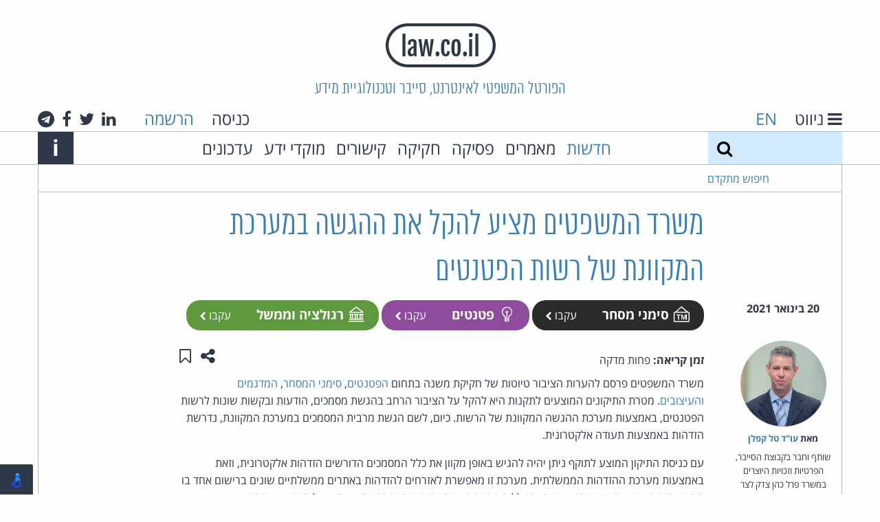

--- FILE ---
content_type: text/html; charset=utf-8
request_url: https://www.law.co.il/news/2021/01/20/doj-wants-to-ease-access-for-online-submissions/
body_size: 38675
content:
<!DOCTYPE html>
<html lang="he" dir="rtl" class="no-js">
  <head>
    <meta charset="utf-8">
    <meta http-equiv="x-ua-compatible" content="ie=edge">
    <title>משרד המשפטים מציע להקל את ההגשה במערכת המקוונת של רשות הפטנטים - חדשות - law.co.il</title>
    <meta name="viewport" content="width=device-width, initial-scale=1.0">
    <meta name="title" content="משרד המשפטים מציע להקל את ההגשה במערכת המקוונת של רשות הפטנטים - חדשות - law.co.il">
    <meta name="google-site-verification" content="HV6lHW_UnzFZtEPaILE3Rv0FCJv5d1zWtQ3lShOdgps">
    <link rel="icon" type="image/x-icon" href="/static/images/favicon.ico?v=1" />

    <!-- HTML5 shim, for IE6-8 support of HTML5 elements -->
    <!--[if lt IE 9]>
      <script src="https://html5shim.googlecode.com/svn/trunk/html5.js"></script>
    <![endif]-->

    
    <!-- Your stuff: Third-party css libraries go here -->
    
    <!-- This file store project specific CSS -->
    <link href="/static/css/project_rtl.css?v=9" rel="stylesheet">
    <link rel="stylesheet" href="/static/css/print_rtl.css" media="print">
    

    

    
    
    <meta name="description" content="משרד המשפטים פרסם להערות הציבור טיוטות של חקיקת משנה בתחום הפטנטים, סימני המסחר, המדגמים והעיצובים.&amp;nbsp;מטרת התיקונים המוצעים לתקנות היא להקל על הציבור הרחב בהגשת מסמכים, הודעות ובקשות שונות לרשות הפטנטים, באמצעות מערכת ההגשה המקוונת של הרשות. כיום, לשם הגשת מרבית המסמכים במערכת המקוונת, נדרשת הזדהות באמצעות תעודה אלקטרונית. עם כניסת התיקון המוצע לתוקף ניתן יהיה להגיש באופן מקוון את כלל ...">
    <meta name="author" content="עו&quot;ד טל קפלן">
    <meta property="og:title" content="משרד המשפטים מציע להקל את ההגשה במערכת המקוונת של רשות הפטנטים">


  </head>

  <body class="annon ">
    <header class="main-header">
        <h1 class="logo"><a href="/"><img src="/static/images/logo.png" alt="law.co.il" /></a></h1>
        <h2 class="slogan show-for-medium">הפורטל המשפטי לאינטרנט, סייבר וטכנולוגיית מידע</h2>
        <div class="row collapse main-header-top-nav show-for-large">
          <div class="medium-6 columns text-right header-lang-nav">
            <a href="#" class="gray-link" id="toggle-nav">
              <i class="fa fa-bars" aria-label="ניווט"></i>
              <span class="show-for-large">ניווט</span>
            </a>
            <span class="language-select">
              
              <a href="/en/">EN</a>
              
            </span>
          </div>
          <div class="medium-6 columns show-for-large text-left">

            
            <span class="header-login">
              <a href="/accounts/login/" class="gray-link login-link">כניסה</a>
              <a href="/accounts/signup/">הרשמה</a>
            </span>
            

            <span class="header-social-links">
              <a class="gray-link" href="#">
  <i class="fa fa-linkedin" aria-hidden="true"></i>
  <span class="show-for-sr">לינקדאין</span>
</a>
<a class="gray-link" href="https://twitter.com/lawcoil">
  <i class="fa fa-twitter" aria-hidden="true"></i>
  <span class="show-for-sr">טוויטר</span>
</a>
<a class="gray-link" href="https://www.facebook.com/law.co.il">
  <i class="fa fa-facebook" aria-hidden="true"></i>
  <span class="show-for-sr">פייסבוק</span>
</a>
<a class="gray-link" href="https://t.me/cyberlaw1">
  <i class="fa fa-telegram" aria-hidden="true"></i>
  <span class="show-for-sr">טלגרם</span>
</a>

            </span>
          </div>
        </div>

        <div class="alt-login hide-for-large">
            
              <a href="/accounts/login/" class="gray-link login-link">כניסה</a>
            
        </div>

        <div class="alt-lang-nav hide-for-large">
          <a href="#" class="gray-link" id="alt-toggle-nav">
            <i class="fa fa-bars" aria-label="ניווט"></i>
          </a>
          <span class="language-select">
            
            <a href="/en/">EN</a>
            
          </span>
        </div>


        <div class="main-header-bottom-nav show-for-medium">
          <div class="row collapse main-header-bottom-inner">
            <form method="get" action="/search/" class="large-2 medium-1 columns top-search">
              <label class="show-for-sr" for="search">חיפוש</label>
              <input type="text" name="q" id="search" value="">
              <button type="submit" class="search-button" aria-label="חיפוש">
                <i class="fa fa-search"></i>
              </button>
            </form>

            <a href="#" class="search-expand medium-1 columns show-for-medium-only">
                <span class="show-for-sr">Expand search form</span>
                <i class="fa fa-search" aria-hidden="true"></i>
            </a>

            <nav class="large-9 medium-10 columns">
              <ul class="top-menu">
                <li><a href="/news/">חדשות</a></li>
                <li><a class="gray-link" href="/articles/">מאמרים</a></li>
                
                <li><a class="gray-link" href="/computer-law/">פסיקה</a></li>
                <li><a class="gray-link" href="/legislation/">חקיקה</a></li>
                
                <li><a class="gray-link" href="/links/">קישורים</a></li>
                
                  <li><a class="gray-link" href="/knowledge-centers/">מוקדי ידע</a></li>
                  <li><a class="gray-link" href="/updates/">עדכונים</a></li>
                
              </ul>
            </nav>

            <div class="medium-1 columns text-left">
              <a class="main-header-about-link" href="#">
                <span class="show-for-sr">Info</span>
                <span aria-hidden="true" class="about-link">i</span>
              </a>
            </div>

            <div class="main-header-about-slogan">
              אתר האינטרנט של עו&quot;ד חיים רביה העומד בראש קבוצת האינטרנט, הסייבר וזכויות היוצרים של פרל כהן צדק לצר ברץ. פועל מ־1996
              <a class="main-header-about-close" href="#">
                <span class="show-for-sr">Close</span>
                <span aria-hidden="true" class="about-link">X</span>
              </a>
            </div>
            
          </div>
        </div>

          <div class="main-header-advanced-search show-for-large">
            <div class="row collapse border-bottom border-start border-end">
              <div class="large-2 columns advanced-search text-left">

                <a href="#" class="advanced-search-link">חיפוש מתקדם</a>
              </div>
            </div>
          </div>


          
          <div class="dropdown-pane" id="alt-header-logged-in-dropdown" data-dropdown data-close-on-click="true" aria-label="הגדרות">
            <a href="/my/topics/" class="gray-link">הנושאים שלי</a>
            <a href="#" class="gray-link">ההערות שלי</a>
            <a href="/my/content/" class="gray-link">התכנים שלי</a>
            <a href="/my/settings/" class="gray-link">הגדרות</a>
            <a href="/accounts/logout/" class="red-link">יציאה</a>
          </div>
    </header>

      <div class="main-content row collapse">
        
        
        
        
        
        
        
        


    
    
    <meta name="description" content="משרד המשפטים פרסם להערות הציבור טיוטות של חקיקת משנה בתחום הפטנטים, סימני המסחר, המדגמים והעיצובים.&amp;nbsp;מטרת התיקונים המוצעים לתקנות היא להקל על הציבור הרחב בהגשת מסמכים, הודעות ובקשות שונות לרשות הפטנטים, באמצעות מערכת ההגשה המקוונת של הרשות. כיום, לשם הגשת מרבית המסמכים במערכת המקוונת, נדרשת הזדהות באמצעות תעודה אלקטרונית. עם כניסת התיקון המוצע לתוקף ניתן יהיה להגיש באופן מקוון את כלל ...">
    <meta name="author" content="עו&quot;ד טל קפלן">
    <meta property="og:title" content="משרד המשפטים מציע להקל את ההגשה במערכת המקוונת של רשות הפטנטים">

<article class="grid-top-bottom-padded">
  <header>
    <div class="row no-margin-for-small">
      
      <div class="hide-for-medium">
        <time datetime=" 2021-01-20T14:05:11+02:00 " class="listing-time grid-padded">
          20 בינואר 2021
        </time>
      </div>
      <h1 class="medium-8 medium-offset-2 columns end content-detail-title">משרד המשפטים מציע להקל את ההגשה במערכת המקוונת של רשות הפטנטים</h1>
    </div>
    <div class="row no-margin-for-small">
      <div class="medium-2 columns show-for-medium">
        <time datetime=" 2021-01-20T14:05:11+02:00 " class="listing-time grid-padded text-center">
          20 בינואר 2021
        </time>
      </div>
      <div class="medium-8 columns end grid-bottom-padded">
        <div class="float-start item-tags">
            
<span class="category-tag rounded" style="background-color: #2b2b2b">
  <a href="/topics/trademarks/" class="white-link">
    <i class="category-icon trademarks-icon" aria-hidden="true"></i>
    סימני מסחר
  </a>
  
      <a class="follow white-link login-link" href="/accounts/login/">
        עקבו
        <i class="fa fa-chevron-left"></i>
      </a>
  
</span>
  
<span class="category-tag rounded" style="background-color: #8F4C9C">
  <a href="/topics/patents/" class="white-link">
    <i class="category-icon patents-icon" aria-hidden="true"></i>
    פטנטים
  </a>
  
      <a class="follow white-link login-link" href="/accounts/login/">
        עקבו
        <i class="fa fa-chevron-left"></i>
      </a>
  
</span>
  
<span class="category-tag rounded" style="background-color: #5E993F">
  <a href="/topics/regulation-government/" class="white-link">
    <i class="category-icon regulation-government-icon" aria-hidden="true"></i>
    רגולציה וממשל
  </a>
  
      <a class="follow white-link login-link" href="/accounts/login/">
        עקבו
        <i class="fa fa-chevron-left"></i>
      </a>
  
</span>
  
        </div>
      </div>
    </div>
  </header>
  <section class="row no-margin-for-small">
    <div class="medium-2 columns item-sidebar">
        
        <div class="sidebar-contrib grid-padded">
          
          <a href="/lawyers/tal-kaplan/" class="contrib-photo sidebar-contrib-photo" aria-hidden="true" style="background-image:url('/media/lawyers/tksmall_amb0Y5F.jpg')"></a>
          
          <div class="sidebar-contrib-name">
            <strong>
              מאת&rlm;
              
              <a href="/lawyers/tal-kaplan/">עו&quot;ד טל קפלן</a>
              
            </strong>
          </div>
          <div class="sidebar-contrib-desc">
            <p>שותף וחבר בקבוצת הסייבר, הפרטיות וזכויות היוצרים במשרד פרל כהן צדק לצר ברץ</p>
          </div>
        </div>
        

        
        <div class="similar-items hide-for-small-only">
          <div class="border-bottom grid-padded compact">
            <h4>אולי יעניין אותך גם</h4>
          </div>
          
          
<article class="listing-item grid-top-bottom-padded border-bottom compact" data-date="2026-01-15T12:47:04+02:00">
  
  <a href="/topics/privacy-security/" class="category-tag"
   style="background-color: #D9707D">
  <i class="category-icon privacy-security-icon" aria-hidden="true"></i>
  פרטיות וסייבר
</a>

  
  <section class="grid-all-padded">
    
    <h4 class="listing-item-title"><a href="/news/2026/01/15/court-dismisses-investors-class-action-against-crowdstrike/">סולקה תביעת משקיעים נגד CrowdStrike</a></h4>
    <div>
      <p>בית משפט פדרלי בניו יורק סילק תביעה ייצוגית שהוגשה נגד חברת הסייבר CrowdStrike בטענה שהונתה ...</p>
    </div>
    <footer class="reading-time">
      
      <div>
        <strong>זמן קריאה:</strong>
        
        פחות מדקה
        
      </div>
    </footer>
  </section>
</article>

          
          
<article class="listing-item grid-top-bottom-padded border-bottom compact" data-date="2025-12-25T11:49:00+02:00">
  
  <a href="/topics/suppliers-liability/" class="category-tag"
   style="background-color: #3C3164">
  <i class="category-icon suppliers-liability-icon" aria-hidden="true"></i>
  אחריות ספקים
</a>

  
  <section class="grid-all-padded">
    
    <h4 class="listing-item-title"><a href="/news/2025/12/25/chatbot-friends-unders-regulatory-oversight-in-us-states/">&quot;ידידי בינה מלאכותית&quot; תחת זרקור רגולטורי בארה&quot;ב</a></h4>
    <div>
      <p>&quot;ידידי בינה מלאכותית&quot; הם כלי בינה מלאכותית שמעניקים תמיכה רגשית ומעין &quot;אוזן קשבת&quot;, כמו ChatGPT ...</p>
    </div>
    <footer class="reading-time">
      
      <div>
        <strong>זמן קריאה:</strong>
        
        פחות מדקה
        
      </div>
    </footer>
  </section>
</article>

          
        </div>
        
    </div>
    <div class="medium-8 columns end">
      <div>
        <div class="clearfix">
          <span class="float-start reading-time">
            <strong>זמן קריאה:</strong>
            
            פחות מדקה
            
          </span>
          <div class="float-end item-actions">
            <button class="hollow no-border button" type="button" data-toggle="share-actions" data-tooltip aria-haspopup="true" title="שתפו עמוד זה">
              <span class="show-for-sr">שתפו עמוד זה</span>
              <i class="fa fa-share-alt" aria-hidden="true"></i>
            </button>
            <a href="/my/save-toggle/news/doj-wants-to-ease-access-for-online-submissions/" class="hollow no-border button toggle-save" data-tooltip aria-haspopup="true" title="שמור ב&quot;תכנים שלי&quot;">
              
              <span class="show-for-sr">שמור ב&quot;תכנים שלי&quot;</span>
              <i class="fa fa-bookmark-o" aria-hidden="true"></i>
              
            </a>
            <div id="share-actions" class="dropdown-pane border-all right" data-dropdown data-auto-focus="true">
              <a class="gray-link" href="https://www.facebook.com/sharer/sharer.php?u=https%3A%2F%2Fwww.law.co.il%2Fnews%2F2021%2F01%2F20%2Fdoj-wants-to-ease-access-for-online-submissions%2F" target="_blank" data-tooltip aria-haspopup="true" title="שתפו בפייסבוק">
                <span class="show-for-sr">שתפו בפייסבוק</span>
                <i class="fa fa-facebook-square" aria-hidden="true"></i>
              </a>
              <a class="gray-link" href="https://www.linkedin.com/sharing/share-offsite/?url=https%3A%2F%2Fwww.law.co.il%2Fnews%2F2021%2F01%2F20%2Fdoj-wants-to-ease-access-for-online-submissions%2F" target="_blank" data-tooltip aria-haspopup="true" title="שתפו בלינקדאין">
                <span class="show-for-sr">שתפו בלינקדאין</span>
                <i class="fa fa-linkedin-square" aria-hidden="true"></i>
              </a>
              <a class="gray-link" href="https://plus.google.com/share?url=https%3A%2F%2Fwww.law.co.il%2Fnews%2F2021%2F01%2F20%2Fdoj-wants-to-ease-access-for-online-submissions%2F" target="_blank" data-tooltip aria-haspopup="true" title="שתפו בגוגל+">
                <span class="show-for-sr">שתפו בגוגל+</span>
                <i class="fa fa-google-plus-square" aria-hidden="true"></i>
              </a>
              <a class="gray-link" href="https://twitter.com/home?status=%D7%9E%D7%A9%D7%A8%D7%93+%D7%94%D7%9E%D7%A9%D7%A4%D7%98%D7%99%D7%9D+%D7%9E%D7%A6%D7%99%D7%A2+%D7%9C%D7%94%D7%A7%D7%9C+%D7%90%D7%AA+%D7%94%D7%94%D7%92%D7%A9%D7%94+%D7%91%D7%9E%D7%A2%D7%A8%D7%9B%D7%AA+%D7%94%D7%9E%D7%A7%D7%95%D7%95%D7%A0%D7%AA+%D7%A9%D7%9C+%D7%A8%D7%A9%D7%95%D7%AA+%D7%94%D7%A4%D7%98%D7%A0%D7%98%D7%99%D7%9D+https%3A%2F%2Fwww.law.co.il%2Fnews%2F2021%2F01%2F20%2Fdoj-wants-to-ease-access-for-online-submissions%2F" target="_blank" data-tooltip aria-haspopup="true" title="שתפו בטוויטר">
                <span class="show-for-sr">שתפו בטוויטר</span>
                <i class="fa fa-twitter" aria-hidden="true"></i>
              </a>
              <a class="gray-link" href="mailto:?subject=משרד המשפטים מציע להקל את ההגשה במערכת המקוונת של רשות הפטנטים&amp;body=https%3A%2F%2Fwww.law.co.il%2Fnews%2F2021%2F01%2F20%2Fdoj-wants-to-ease-access-for-online-submissions%2F" data-tooltip aria-haspopup="true" title="שתפו באמצעות דואר אלקטרוני">
                <span class="show-for-sr">שתפו באמצעות דואר אלקטרוני</span>
                <i class="fa fa-envelope" aria-hidden="true"></i>
              </a>
            </div>
          </div>
          
        </div>
        <div class="article-content">
          <p>משרד המשפטים פרסם להערות הציבור טיוטות של חקיקת משנה בתחום <a href="https://www.law.co.il/media/computer-law/patent_regs_amendment_draft_2021.pdf">הפטנטים</a>, <a href="https://www.law.co.il/media/computer-law/trademark_regs_amendment_draft_2021.pdf">סימני המסחר</a>, <a href="https://www.law.co.il/media/computer-law/midgam_regs_amendment_draft_2021.pdf">המדגמים</a> <a href="https://www.law.co.il/media/computer-law/design_regs_amendment_draft_2021.pdf">והעיצובים</a>.&nbsp;מטרת התיקונים המוצעים לתקנות היא להקל על הציבור הרחב בהגשת מסמכים, הודעות ובקשות שונות לרשות הפטנטים, באמצעות מערכת ההגשה המקוונת של הרשות. כיום, לשם הגשת מרבית המסמכים במערכת המקוונת, נדרשת הזדהות באמצעות תעודה אלקטרונית.</p>

<p>עם כניסת התיקון המוצע לתוקף ניתן יהיה להגיש באופן מקוון את כלל המסמכים הדורשים הזדהות אלקטרונית, וזאת באמצעות מערכת ההזדהות הממשלתית. מערכת זו מאפשרת לאזרחים להזדהות באתרים ממשלתיים שונים ברישום אחד בו הם מזוהים באמצעות שני פרטי אימות, הכוללים מספר תעודת זהות ומספר כרטיס אשראי של המגיש או דרכון.</p>

<p>בהתאם לטיוטות חקיקת המשנה, התיקונים המוצעים הם לפי החלטת הממשלה&nbsp;2960 משנת 2017, כמשמעותה בקווים המנחים שפרסם הממונה על יישומים ביומטריים במשרד ראש הממשלה, מכוח המדיניות הלאומית להזדהות בטוחה. בהחלטה זו הומלץ בין היתר על הצורך בתיקוני חקיקה בתחום ההזדהות הבטוחה, לרבות&nbsp;באמצעות שני פרטי אימות. התייחסות לטיוטות תקנות המשנה ניתן להעביר עד ליום 9.2.2021 בשעה 23:59. מקור: משרד המשפטים.</p>
        </div>
        
      </div>
      
    </div>
  </section>
</article>

      </div>

      <footer>
        
        <div class="footer-signup row">
          <h4>אלפי עורכי דין ואנשי משפט נעזרים בידע משפטי מהימן ועדכני. הצטרפו גם אתם:</h4>
          
          <form  novalidate="true" action="/accounts/signup/" id="footer-signup-form" method="post">
    

    <div class="row label-hidden" ><div class="large-2 medium-4 columns" ><div id="div_id_username" class="holder"><label for="id_username" class="required">
                שם משתמש<span class="asterisk">*</span></label><input type="text" name="username" placeholder="שם משתמש" minlength="1" maxlength="150" class="textinput textInput" required id="id_username" /></div></div><div class="large-4 medium-5 columns" ><div id="div_id_email" class="holder"><label for="id_email" class="required">
                דואל<span class="asterisk">*</span></label><input type="email" name="email" placeholder="כתובת דואל" class="textinput textInput" required id="id_email" /></div></div><div class="large-2 medium-4 columns" ><div id="div_id_password1" class="holder"><label for="id_password1" class="required">
                סיסמה<span class="asterisk">*</span></label><input type="password" name="password1" placeholder="סיסמה" class="textinput textInput" required id="id_password1" /></div></div><div class="large-2 medium-5 columns" ><div id="div_id_password2" class="holder"><label for="id_password2" class="required">
                סיסמה (שוב)<span class="asterisk">*</span></label><input type="password" name="password2" placeholder="סיסמה (שוב)" class="textinput textInput" required id="id_password2" /></div></div><div class="large-2 medium-3 columns" ><input type="submit" name="submit_signup" value="הרשמה" class="btn btn-primary expanded dark-blue button" id="submit-id-submit_signup" /></div></div>


    
</form>

      
      
      <div class="text-left">
      
בהרשמה לאתר ובשימוש בו אתה מאשר שקראת את        <a href="/terms/">תנאי השימוש</a> באתר
        ו<a href="/privacy/">מדיניות הפרטיות</a>
והסכמת להם.
      </div>
        </div>
        
        <div class="main-footer">
            <div class="row collapse footer-container">
              <div class="medium-3 columns footer-logo-container">
                <a href="/"><img src="/static/images/logo.png" alt="law.co.il" /></a>
              </div>
              <div class="large-6 medium-9 columns end">
                  <div class="large-5 medium-6 columns">
                    <div class="footer-alt-logo-container">
                      <a href="/"><img src="/static/images/logo.png" alt="law.co.il" /></a>
                    </div>
                    <div>
                      law.co.il מופעל בידי קבוצת הסייבר, הפרטיות וזכויות היוצרים של פרל כהן צדק לצר ברץ.
                    </div>
                    <div>
                      הקבוצה מתמחה בסוגיות המתעוררות בעת שימוש בטכנולוגיות מידע ואינטרנט.
                    </div>
                    <div class="main-footer-button-container show-for-medium">
                      <a href="/about-group/" class="alt-blue title-font button">אודות הקבוצה</a>
                    </div>
                  </div>
                  <div class="medium-6 large-offset-1 columns end">
                    <div class="main-footer-social-buttons">
                      <a class="gray-link" href="#">
  <i class="fa fa-linkedin" aria-hidden="true"></i>
  <span class="show-for-sr">לינקדאין</span>
</a>
<a class="gray-link" href="https://twitter.com/lawcoil">
  <i class="fa fa-twitter" aria-hidden="true"></i>
  <span class="show-for-sr">טוויטר</span>
</a>
<a class="gray-link" href="https://www.facebook.com/law.co.il">
  <i class="fa fa-facebook" aria-hidden="true"></i>
  <span class="show-for-sr">פייסבוק</span>
</a>
<a class="gray-link" href="https://t.me/cyberlaw1">
  <i class="fa fa-telegram" aria-hidden="true"></i>
  <span class="show-for-sr">טלגרם</span>
</a>

                    </div>
                    <div class="show-for-medium">
                      <div> קבוצת הסייבר, הפרטיות וזכויות היוצרים<br>פרל כהן צדק לצר ברץ</div>
                      <div>דרך מנחם בגין 121<br>מגדל עזריאלי שרונה – קומה 53<br>תל אביב 6701203</div>
                      <div>טל': 03-3039000</div>
                      <div class="main-footer-button-container">
                        <a href="/contact-us/" class="alt-blue title-font button">צרו קשר</a>
                      </div>
                    </div>
                  </div>
              </div>

              <div class="footer-pearl">
                <a href="https://www.pearlcohen.com"><img src="/static/images/pearlcohen.png" alt="Pearl Cohen" /></a>
              </div>
            </div>
        </div>

      </footer>

      <nav id="side-menu">
        <div class="side-menu-top">
          <h5 class="side-menu-title side-menu-padded">
            <a href="#" id="side-menu-close" class="white-link">
              <span class="show-for-sr">Close</span>
              <span aria-label="ניווט" class="about-link">X</span>
            </a>
            <span class="show-for-medium">ניווט</span>
          </h5>
        </div>
        <form method="get" action="/search/" class="hide-for-medium top-search">
          <label class="show-for-sr" for="search">חיפוש</label>
          <input type="text" name="q" id="search" value="">
          <button type="submit" class="search-button" aria-label="חיפוש">
            <i class="fa fa-search"></i>
          </button>
        </form>
        <div class="side-menu-bottom border-top side-menu-padded">
          <ul class="vertical menu" data-accordion-menu>
            <li>
              <a href="#">מדורים</a>
              <ul class="menu vertical nested">
                <li><a href="/news/"> חדשות </a></li>
                <li><a href="/articles/"> מאמרים </a></li>
                
                <li><a href="/computer-law/"> פסיקה </a></li>
                <li><a href="/legislation/"> חקיקה </a></li>
                <li><a href="/knowledge-centers/">מוקדי ידע</a></li>
                
              </ul>
            </li>
            
            <li>
              <a href="#">נושאים</a>
              
              <ul class="menu vertical nested">
              
                <li><a href="/topics/suppliers-liability/">אחריות ספקים</a></li>
              
                <li><a href="/topics/apple/">אפל</a></li>
              
                <li><a href="/topics/ai/">בינה מלאכותית</a></li>
              
                <li><a href="/topics/google/">גוגל</a></li>
              
                <li><a href="/topics/labor-employment-law/">דיני עבודה</a></li>
              
                <li><a href="/topics/opinions/">דעות</a></li>
              
                <li><a href="/topics/gambling/">הימורים</a></li>
              
                <li><a href="/topics/copyright/">זכויות יוצרים</a></li>
              
                <li><a href="/topics/freedom-of-speech/">חופש הביטוי</a></li>
              
                <li><a href="/topics/visitors-exposure/">חשיפת גולשים</a></li>
              
                <li><a href="/topics/e-sign/">חתימות אלקטרוניות</a></li>
              
                <li><a href="/topics/sex-porn/">מין ופורנוגרפיה</a></li>
              
                <li><a href="/topics/microsoft/">מיקרוסופט</a></li>
              
                <li><a href="/topics/ecommerce/">מסחר אלקטרוני</a></li>
              
                <li><a href="/topics/civil-procedure/">סדר דין אזרחי</a></li>
              
                <li><a href="/topics/criminal-procedure/">סדר דין פלילי</a></li>
              
                <li><a href="/topics/trademarks/">סימני מסחר</a></li>
              
                <li><a href="/topics/spam-email/">ספאם ודואל</a></li>
              
                <li><a href="/topics/commercial-torts/">עוולות מסחריות</a></li>
              
                <li><a href="/topics/patents/">פטנטים</a></li>
              
                <li><a href="/topics/facebook/">פייסבוק ורשתות חברתיות</a></li>
              
                <li><a href="/topics/privacy-security/">פרטיות וסייבר</a></li>
              
                <li><a href="/topics/computer-crime/">פשעי מחשב</a></li>
              
                <li><a href="/topics/open-source/">קוד פתוח</a></li>
              
                <li><a href="/topics/coronavirus/">קורונה</a></li>
              
                <li><a href="/topics/CryptoCurrency/">קריפטו ומטבעות דיגיטליים</a></li>
              
                <li><a href="/topics/electronic-evidence/">ראיות אלקטרוניות</a></li>
              
                <li><a href="/topics/regulation-government/">רגולציה וממשל</a></li>
              
                <li><a href="/topics/misc/">שונות</a></li>
              
                <li><a href="/topics/domain-names/">שמות מתחם</a></li>
              
                <li><a href="/topics/communication/">תקשורת</a></li>
              
              </ul>
            </li>
            
            <li>
              <a href="/links/">קישורים</a>
              
              <ul class="menu vertical nested">
              
                <li><a href="/links/courts/">בתי משפט</a></li>
              
                <li><a href="/links/family-law/">דיני משפחה</a></li>
              
                <li><a href="/links/communication-law/">דיני תקשורת</a></li>
              
                <li><a href="/links/privacy/">הגנת הפרטיות</a></li>
              
                <li><a href="/links/legal-news/">חדשות משפטיות</a></li>
              
                <li><a href="/links/constitutions/">חוקות</a></li>
              
                <li><a href="/links/international-laws/">חקיקה במדינות העולם</a></li>
              
                <li><a href="/links/legal-research/">מחקר משפטי</a></li>
              
                <li><a href="/links/legal-dictionaries/">מילונים משפטיים</a></li>
              
                <li><a href="/links/international-law/">משפט בינלאומי</a></li>
              
                <li><a href="/links/israeli-law/">משפט ישראלי</a></li>
              
                <li><a href="/links/online-law/">משפט מקוון</a></li>
              
                <li><a href="/links/business-law/">משפט עסקי</a></li>
              
                <li><a href="/links/criminal-law/">משפט פלילי</a></li>
              
                <li><a href="/links/legal-publishers/">ספרות משפטית ומוציאים לאור</a></li>
              
                <li><a href="/links/law-firms/">עורכי דין</a></li>
              
                <li><a href="/links/intellectual-property/">קניין רוחני</a></li>
              
              </ul>
            </li>
            
            <li><a href="/updates/">עדכונים מהאתר</a></li>
            
            <li>
              <a href="/about/">אודות</a>
            </li>
            <li>
              <a href="/about-group/">אודות הקבוצה</a>
            </li>
            <li>
              <a href="/practice-areas/">תחומי עיסוק</a>
            </li>
            <li>
              <a href="/lawyers/">עורכי הדין בקבוצה</a>
            </li>
            <li>
              <a href="/terms/">תנאי שימוש</a>
            </li>
            <li>
              <a href="/privacy/">מדיניות הפרטיות</a>
            </li>
            <li>
              <a href="/accessibility/">הצהרת נגישות</a>
            </li>
            <li>
              <a href="/contact-us/">צרו קשר</a>
            </li>
            <li>
              
                <a href="/accounts/signup/" class="red-link">הרשמה</a>
              
            </li>
          </ul>
        </div>
        <div class="hide-for-large text-center side-menu-social-links border-top">
          <a class="gray-link" href="#">
  <i class="fa fa-linkedin" aria-hidden="true"></i>
  <span class="show-for-sr">לינקדאין</span>
</a>
<a class="gray-link" href="https://twitter.com/lawcoil">
  <i class="fa fa-twitter" aria-hidden="true"></i>
  <span class="show-for-sr">טוויטר</span>
</a>
<a class="gray-link" href="https://www.facebook.com/law.co.il">
  <i class="fa fa-facebook" aria-hidden="true"></i>
  <span class="show-for-sr">פייסבוק</span>
</a>
<a class="gray-link" href="https://t.me/cyberlaw1">
  <i class="fa fa-telegram" aria-hidden="true"></i>
  <span class="show-for-sr">טלגרם</span>
</a>

        </div>
      </nav>

      
      <div class="reveal full-width" id="loginModal" data-reveal>
        <div class="row alt-blue-bg inner">
          <div class="large-4 large-offset-4 medium-6 medium-offset-3 columns grid-top-bottom-padded">
            <h3 class="normal">כניסה</h3>
            <p>
              
              משתמשים חדשים? להרשמה <a href="/accounts/signup/">לחצו כאן</a>
            </p>
            
            <form  novalidate="true" action="/accounts/login/?next=/news/2021/01/20/doj-wants-to-ease-access-for-online-submissions/" id="login-form" method="post">
    

    <div class="alert callout"  style="display: none" id="login-error"><p><i class="fa fa-exclamation-circle"></i>&nbsp;<span></span></p></div><div class="label-hidden" ><div id="div_id_login" class="holder"><label for="id_login" class="required">
                כניסה<span class="asterisk">*</span></label><input type="text" name="login" placeholder="שם משתמש או דואל" autofocus="autofocus" class="textinput textInput" required id="id_login" /></div><div id="div_id_password" class="holder"><label for="id_password" class="required">
                סיסמה<span class="asterisk">*</span></label><input type="password" name="password" placeholder="סיסמה" class="textinput textInput" required id="id_password" /></div></div><div id="div_id_remember" class="holder checkbox"><input type="checkbox" name="remember" class="checkboxinput" id="id_remember" /><label for="id_remember" >
                זכור אותי
            </label></div><div class="row" ><div class="small-6 columns" ><input type="submit" name="submit_login" value="כניסה" class="btn btn-primary expanded button" id="submit-id-submit_login" /></div><div class="small-6 columns" ><a class="secondary expanded button" href="/accounts/password/reset/">שכחת סיסמא?</a></div></div>


    
</form>

            <button class="close-button small" data-close aria-label="Close modal" type="button">
              <span aria-hidden="true">&times;</span>
            </button>
          </div>
        </div>
      </div>
      

    <!-- Le javascript
    ================================================== -->
    <!-- Placed at the end of the document so the pages load faster -->
    

      <!-- Latest JQuery -->
      <script src="/static/js/jquery-3.4.1.min.js"></script>

      <!-- Latest compiled and minified JavaScript -->
      <script src="/static/js/foundation.min.js?v=1"></script>
      <script charset="utf-8">
        // initialize foundation
        $(document).foundation();
      </script>
      <!-- Your stuff: Third-party javascript libraries go here -->
      <script>
      nl_lang = "he";
      nl_pos = "bl";
      nl_link = "/accessibility/";
      nl_lic = "MitsYXcuY28uaWw=";
      nl_dir = "/static/nagish/";
      nl_compact = 1;
      nl_accordion = 1;
      </script>
      <script src="/static/nagish/nagishli.js?v=2.3.0" charset="utf-8" defer></script>
      <!-- place project specific Javascript in this file -->
      <!-- <script src="/static/js/accessibility_rtl.js"></script> -->
      <script src="/static/js/project.js?v=7"></script>

      
    
  
      <link rel="gettext" type="application/x-po" href="/static/js/he.po">
      <script src="/static/js/gettext.js"></script>
  
      <script src="/static/js/annotator.min.js"></script>
      <script>
          var content_uri = 'eyJwayI6MTU5NTd9:1viz6Q:FmQwjWTk5w-uoSGiv5sablSMEXA',
              load_uri = null,
              app = new annotator.App();

          var pageUri = function () {
              return {
                  beforeAnnotationCreated: function (ann) {
                      ann.uri = content_uri;
                  }
              };
          };

          app.include(annotator.ui.main, {element: document.querySelector('.article-content')});
          app.include(annotator.storage.http, {
              prefix: '',
              urls: {
                  create: '/annotations/api/create/',
                  update: '/annotations/api/{id}/',
                  destroy: '/annotations/api/{id}/',
                  search: '/annotations/api/search/'
              }
          });
          app.include(pageUri)
          app.start().then(function () {
              if (load_uri) {
                  app.annotations.load({uri: load_uri});
              }
          });
      </script>

    
<script type="text/javascript">
  var _paq = _paq || [];
  
  _paq.push(['trackPageView']);
  _paq.push(['enableLinkTracking']);
  (function() {
    var u="//analytics.law.co.il/";
    _paq.push(['setTrackerUrl', u+'piwik.php']);
    _paq.push(['setSiteId', 1]);
    var d=document, g=d.createElement('script'), s=d.getElementsByTagName('script')[0];
    g.type='text/javascript'; g.async=true; g.defer=true; g.src=u+'piwik.js'; s.parentNode.insertBefore(g,s);
  })();
</script>
<noscript><p><img src="//analytics.law.co.il/piwik.php?idsite=1" style="border:0;" alt="" /></p></noscript>

  </body>
</html>
